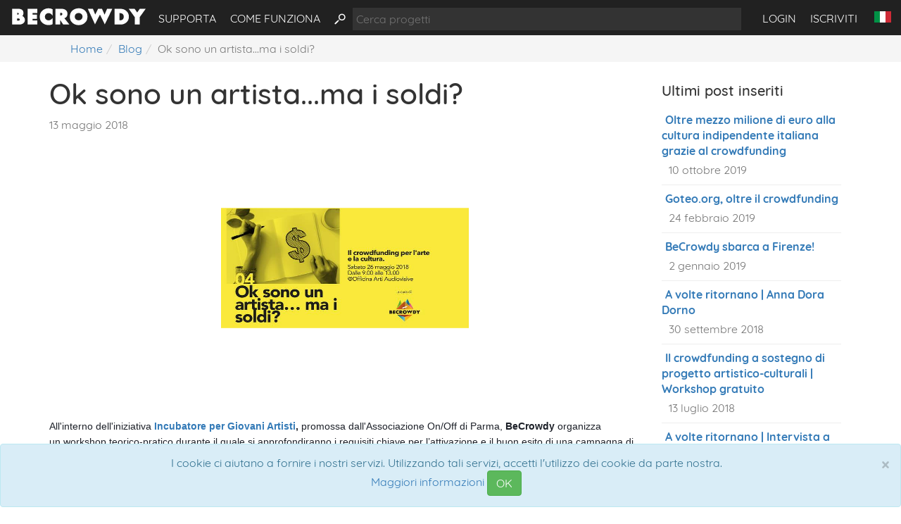

--- FILE ---
content_type: text/html
request_url: https://www.becrowdy.com/blog/ok-sono-un-artista-ma-i-soldi-34
body_size: 17145
content:
<!doctype html><html lang="it" itemscope="" itemtype="http://schema.org/WebPage"><head><title>Ok sono un artista...ma i soldi? | Blog | BeCrowdy - Crowdfunding culturale italiano</title><meta http-equiv="X-UA-Compatible" content="IE=edge,chrome=1"><meta charset="UTF-8"><script type="text/javascript">(window.NREUM||(NREUM={})).init={ajax:{deny_list:["bam.nr-data.net"]},feature_flags:["soft_nav"]};(window.NREUM||(NREUM={})).loader_config={licenseKey:"246b0e1a9d",applicationID:"28217964",browserID:"28223347"};;/*! For license information please see nr-loader-rum-1.302.0.min.js.LICENSE.txt */
(()=>{var e,t,r={122:(e,t,r)=>{"use strict";r.d(t,{a:()=>i});var n=r(944);function i(e,t){try{if(!e||"object"!=typeof e)return(0,n.R)(3);if(!t||"object"!=typeof t)return(0,n.R)(4);const r=Object.create(Object.getPrototypeOf(t),Object.getOwnPropertyDescriptors(t)),a=0===Object.keys(r).length?e:r;for(let o in a)if(void 0!==e[o])try{if(null===e[o]){r[o]=null;continue}Array.isArray(e[o])&&Array.isArray(t[o])?r[o]=Array.from(new Set([...e[o],...t[o]])):"object"==typeof e[o]&&"object"==typeof t[o]?r[o]=i(e[o],t[o]):r[o]=e[o]}catch(e){r[o]||(0,n.R)(1,e)}return r}catch(e){(0,n.R)(2,e)}}},154:(e,t,r)=>{"use strict";r.d(t,{OF:()=>c,RI:()=>i,WN:()=>u,bv:()=>a,gm:()=>o,mw:()=>s,sb:()=>d});var n=r(863);const i="undefined"!=typeof window&&!!window.document,a="undefined"!=typeof WorkerGlobalScope&&("undefined"!=typeof self&&self instanceof WorkerGlobalScope&&self.navigator instanceof WorkerNavigator||"undefined"!=typeof globalThis&&globalThis instanceof WorkerGlobalScope&&globalThis.navigator instanceof WorkerNavigator),o=i?window:"undefined"!=typeof WorkerGlobalScope&&("undefined"!=typeof self&&self instanceof WorkerGlobalScope&&self||"undefined"!=typeof globalThis&&globalThis instanceof WorkerGlobalScope&&globalThis),s=Boolean("hidden"===o?.document?.visibilityState),c=/iPad|iPhone|iPod/.test(o.navigator?.userAgent),d=c&&"undefined"==typeof SharedWorker,u=((()=>{const e=o.navigator?.userAgent?.match(/Firefox[/\s](\d+\.\d+)/);Array.isArray(e)&&e.length>=2&&e[1]})(),Date.now()-(0,n.t)())},163:(e,t,r)=>{"use strict";r.d(t,{j:()=>T});var n=r(384),i=r(741);var a=r(555);r(860).K7.genericEvents;const o="experimental.resources",s="register",c=e=>{if(!e||"string"!=typeof e)return!1;try{document.createDocumentFragment().querySelector(e)}catch{return!1}return!0};var d=r(614),u=r(944),l=r(122);const f="[data-nr-mask]",g=e=>(0,l.a)(e,(()=>{const e={feature_flags:[],experimental:{allow_registered_children:!1,resources:!1},mask_selector:"*",block_selector:"[data-nr-block]",mask_input_options:{color:!1,date:!1,"datetime-local":!1,email:!1,month:!1,number:!1,range:!1,search:!1,tel:!1,text:!1,time:!1,url:!1,week:!1,textarea:!1,select:!1,password:!0}};return{ajax:{deny_list:void 0,block_internal:!0,enabled:!0,autoStart:!0},api:{get allow_registered_children(){return e.feature_flags.includes(s)||e.experimental.allow_registered_children},set allow_registered_children(t){e.experimental.allow_registered_children=t},duplicate_registered_data:!1},distributed_tracing:{enabled:void 0,exclude_newrelic_header:void 0,cors_use_newrelic_header:void 0,cors_use_tracecontext_headers:void 0,allowed_origins:void 0},get feature_flags(){return e.feature_flags},set feature_flags(t){e.feature_flags=t},generic_events:{enabled:!0,autoStart:!0},harvest:{interval:30},jserrors:{enabled:!0,autoStart:!0},logging:{enabled:!0,autoStart:!0},metrics:{enabled:!0,autoStart:!0},obfuscate:void 0,page_action:{enabled:!0},page_view_event:{enabled:!0,autoStart:!0},page_view_timing:{enabled:!0,autoStart:!0},performance:{capture_marks:!1,capture_measures:!1,capture_detail:!0,resources:{get enabled(){return e.feature_flags.includes(o)||e.experimental.resources},set enabled(t){e.experimental.resources=t},asset_types:[],first_party_domains:[],ignore_newrelic:!0}},privacy:{cookies_enabled:!0},proxy:{assets:void 0,beacon:void 0},session:{expiresMs:d.wk,inactiveMs:d.BB},session_replay:{autoStart:!0,enabled:!1,preload:!1,sampling_rate:10,error_sampling_rate:100,collect_fonts:!1,inline_images:!1,fix_stylesheets:!0,mask_all_inputs:!0,get mask_text_selector(){return e.mask_selector},set mask_text_selector(t){c(t)?e.mask_selector="".concat(t,",").concat(f):""===t||null===t?e.mask_selector=f:(0,u.R)(5,t)},get block_class(){return"nr-block"},get ignore_class(){return"nr-ignore"},get mask_text_class(){return"nr-mask"},get block_selector(){return e.block_selector},set block_selector(t){c(t)?e.block_selector+=",".concat(t):""!==t&&(0,u.R)(6,t)},get mask_input_options(){return e.mask_input_options},set mask_input_options(t){t&&"object"==typeof t?e.mask_input_options={...t,password:!0}:(0,u.R)(7,t)}},session_trace:{enabled:!0,autoStart:!0},soft_navigations:{enabled:!0,autoStart:!0},spa:{enabled:!0,autoStart:!0},ssl:void 0,user_actions:{enabled:!0,elementAttributes:["id","className","tagName","type"]}}})());var p=r(154),m=r(324);let h=0;const v={buildEnv:m.F3,distMethod:m.Xs,version:m.xv,originTime:p.WN},b={appMetadata:{},customTransaction:void 0,denyList:void 0,disabled:!1,harvester:void 0,isolatedBacklog:!1,isRecording:!1,loaderType:void 0,maxBytes:3e4,obfuscator:void 0,onerror:void 0,ptid:void 0,releaseIds:{},session:void 0,timeKeeper:void 0,registeredEntities:[],jsAttributesMetadata:{bytes:0},get harvestCount(){return++h}},y=e=>{const t=(0,l.a)(e,b),r=Object.keys(v).reduce((e,t)=>(e[t]={value:v[t],writable:!1,configurable:!0,enumerable:!0},e),{});return Object.defineProperties(t,r)};var _=r(701);const w=e=>{const t=e.startsWith("http");e+="/",r.p=t?e:"https://"+e};var x=r(836),k=r(241);const S={accountID:void 0,trustKey:void 0,agentID:void 0,licenseKey:void 0,applicationID:void 0,xpid:void 0},A=e=>(0,l.a)(e,S),R=new Set;function T(e,t={},r,o){let{init:s,info:c,loader_config:d,runtime:u={},exposed:l=!0}=t;if(!c){const e=(0,n.pV)();s=e.init,c=e.info,d=e.loader_config}e.init=g(s||{}),e.loader_config=A(d||{}),c.jsAttributes??={},p.bv&&(c.jsAttributes.isWorker=!0),e.info=(0,a.D)(c);const f=e.init,m=[c.beacon,c.errorBeacon];R.has(e.agentIdentifier)||(f.proxy.assets&&(w(f.proxy.assets),m.push(f.proxy.assets)),f.proxy.beacon&&m.push(f.proxy.beacon),e.beacons=[...m],function(e){const t=(0,n.pV)();Object.getOwnPropertyNames(i.W.prototype).forEach(r=>{const n=i.W.prototype[r];if("function"!=typeof n||"constructor"===n)return;let a=t[r];e[r]&&!1!==e.exposed&&"micro-agent"!==e.runtime?.loaderType&&(t[r]=(...t)=>{const n=e[r](...t);return a?a(...t):n})})}(e),(0,n.US)("activatedFeatures",_.B),e.runSoftNavOverSpa&&=!0===f.soft_navigations.enabled&&f.feature_flags.includes("soft_nav")),u.denyList=[...f.ajax.deny_list||[],...f.ajax.block_internal?m:[]],u.ptid=e.agentIdentifier,u.loaderType=r,e.runtime=y(u),R.has(e.agentIdentifier)||(e.ee=x.ee.get(e.agentIdentifier),e.exposed=l,(0,k.W)({agentIdentifier:e.agentIdentifier,drained:!!_.B?.[e.agentIdentifier],type:"lifecycle",name:"initialize",feature:void 0,data:e.config})),R.add(e.agentIdentifier)}},234:(e,t,r)=>{"use strict";r.d(t,{W:()=>a});var n=r(836),i=r(687);class a{constructor(e,t){this.agentIdentifier=e,this.ee=n.ee.get(e),this.featureName=t,this.blocked=!1}deregisterDrain(){(0,i.x3)(this.agentIdentifier,this.featureName)}}},241:(e,t,r)=>{"use strict";r.d(t,{W:()=>a});var n=r(154);const i="newrelic";function a(e={}){try{n.gm.dispatchEvent(new CustomEvent(i,{detail:e}))}catch(e){}}},261:(e,t,r)=>{"use strict";r.d(t,{$9:()=>d,BL:()=>s,CH:()=>g,Dl:()=>_,Fw:()=>y,PA:()=>h,Pl:()=>n,Tb:()=>l,U2:()=>a,V1:()=>k,Wb:()=>x,bt:()=>b,cD:()=>v,d3:()=>w,dT:()=>c,eY:()=>p,fF:()=>f,hG:()=>i,k6:()=>o,nb:()=>m,o5:()=>u});const n="api-",i="addPageAction",a="addToTrace",o="addRelease",s="finished",c="interaction",d="log",u="noticeError",l="pauseReplay",f="recordCustomEvent",g="recordReplay",p="register",m="setApplicationVersion",h="setCurrentRouteName",v="setCustomAttribute",b="setErrorHandler",y="setPageViewName",_="setUserId",w="start",x="wrapLogger",k="measure"},289:(e,t,r)=>{"use strict";r.d(t,{GG:()=>a,Qr:()=>s,sB:()=>o});var n=r(878);function i(){return"undefined"==typeof document||"complete"===document.readyState}function a(e,t){if(i())return e();(0,n.sp)("load",e,t)}function o(e){if(i())return e();(0,n.DD)("DOMContentLoaded",e)}function s(e){if(i())return e();(0,n.sp)("popstate",e)}},324:(e,t,r)=>{"use strict";r.d(t,{F3:()=>i,Xs:()=>a,xv:()=>n});const n="1.302.0",i="PROD",a="CDN"},374:(e,t,r)=>{r.nc=(()=>{try{return document?.currentScript?.nonce}catch(e){}return""})()},384:(e,t,r)=>{"use strict";r.d(t,{NT:()=>o,US:()=>u,Zm:()=>s,bQ:()=>d,dV:()=>c,pV:()=>l});var n=r(154),i=r(863),a=r(910);const o={beacon:"bam.nr-data.net",errorBeacon:"bam.nr-data.net"};function s(){return n.gm.NREUM||(n.gm.NREUM={}),void 0===n.gm.newrelic&&(n.gm.newrelic=n.gm.NREUM),n.gm.NREUM}function c(){let e=s();return e.o||(e.o={ST:n.gm.setTimeout,SI:n.gm.setImmediate||n.gm.setInterval,CT:n.gm.clearTimeout,XHR:n.gm.XMLHttpRequest,REQ:n.gm.Request,EV:n.gm.Event,PR:n.gm.Promise,MO:n.gm.MutationObserver,FETCH:n.gm.fetch,WS:n.gm.WebSocket},(0,a.i)(...Object.values(e.o))),e}function d(e,t){let r=s();r.initializedAgents??={},t.initializedAt={ms:(0,i.t)(),date:new Date},r.initializedAgents[e]=t}function u(e,t){s()[e]=t}function l(){return function(){let e=s();const t=e.info||{};e.info={beacon:o.beacon,errorBeacon:o.errorBeacon,...t}}(),function(){let e=s();const t=e.init||{};e.init={...t}}(),c(),function(){let e=s();const t=e.loader_config||{};e.loader_config={...t}}(),s()}},389:(e,t,r)=>{"use strict";function n(e,t=500,r={}){const n=r?.leading||!1;let i;return(...r)=>{n&&void 0===i&&(e.apply(this,r),i=setTimeout(()=>{i=clearTimeout(i)},t)),n||(clearTimeout(i),i=setTimeout(()=>{e.apply(this,r)},t))}}function i(e){let t=!1;return(...r)=>{t||(t=!0,e.apply(this,r))}}r.d(t,{J:()=>i,s:()=>n})},555:(e,t,r)=>{"use strict";r.d(t,{D:()=>s,f:()=>o});var n=r(384),i=r(122);const a={beacon:n.NT.beacon,errorBeacon:n.NT.errorBeacon,licenseKey:void 0,applicationID:void 0,sa:void 0,queueTime:void 0,applicationTime:void 0,ttGuid:void 0,user:void 0,account:void 0,product:void 0,extra:void 0,jsAttributes:{},userAttributes:void 0,atts:void 0,transactionName:void 0,tNamePlain:void 0};function o(e){try{return!!e.licenseKey&&!!e.errorBeacon&&!!e.applicationID}catch(e){return!1}}const s=e=>(0,i.a)(e,a)},566:(e,t,r)=>{"use strict";r.d(t,{LA:()=>s,bz:()=>o});var n=r(154);const i="xxxxxxxx-xxxx-4xxx-yxxx-xxxxxxxxxxxx";function a(e,t){return e?15&e[t]:16*Math.random()|0}function o(){const e=n.gm?.crypto||n.gm?.msCrypto;let t,r=0;return e&&e.getRandomValues&&(t=e.getRandomValues(new Uint8Array(30))),i.split("").map(e=>"x"===e?a(t,r++).toString(16):"y"===e?(3&a()|8).toString(16):e).join("")}function s(e){const t=n.gm?.crypto||n.gm?.msCrypto;let r,i=0;t&&t.getRandomValues&&(r=t.getRandomValues(new Uint8Array(e)));const o=[];for(var s=0;s<e;s++)o.push(a(r,i++).toString(16));return o.join("")}},606:(e,t,r)=>{"use strict";r.d(t,{i:()=>a});var n=r(908);a.on=o;var i=a.handlers={};function a(e,t,r,a){o(a||n.d,i,e,t,r)}function o(e,t,r,i,a){a||(a="feature"),e||(e=n.d);var o=t[a]=t[a]||{};(o[r]=o[r]||[]).push([e,i])}},607:(e,t,r)=>{"use strict";r.d(t,{W:()=>n});const n=(0,r(566).bz)()},614:(e,t,r)=>{"use strict";r.d(t,{BB:()=>o,H3:()=>n,g:()=>d,iL:()=>c,tS:()=>s,uh:()=>i,wk:()=>a});const n="NRBA",i="SESSION",a=144e5,o=18e5,s={STARTED:"session-started",PAUSE:"session-pause",RESET:"session-reset",RESUME:"session-resume",UPDATE:"session-update"},c={SAME_TAB:"same-tab",CROSS_TAB:"cross-tab"},d={OFF:0,FULL:1,ERROR:2}},630:(e,t,r)=>{"use strict";r.d(t,{T:()=>n});const n=r(860).K7.pageViewEvent},646:(e,t,r)=>{"use strict";r.d(t,{y:()=>n});class n{constructor(e){this.contextId=e}}},687:(e,t,r)=>{"use strict";r.d(t,{Ak:()=>d,Ze:()=>f,x3:()=>u});var n=r(241),i=r(836),a=r(606),o=r(860),s=r(646);const c={};function d(e,t){const r={staged:!1,priority:o.P3[t]||0};l(e),c[e].get(t)||c[e].set(t,r)}function u(e,t){e&&c[e]&&(c[e].get(t)&&c[e].delete(t),p(e,t,!1),c[e].size&&g(e))}function l(e){if(!e)throw new Error("agentIdentifier required");c[e]||(c[e]=new Map)}function f(e="",t="feature",r=!1){if(l(e),!e||!c[e].get(t)||r)return p(e,t);c[e].get(t).staged=!0,g(e)}function g(e){const t=Array.from(c[e]);t.every(([e,t])=>t.staged)&&(t.sort((e,t)=>e[1].priority-t[1].priority),t.forEach(([t])=>{c[e].delete(t),p(e,t)}))}function p(e,t,r=!0){const o=e?i.ee.get(e):i.ee,c=a.i.handlers;if(!o.aborted&&o.backlog&&c){if((0,n.W)({agentIdentifier:e,type:"lifecycle",name:"drain",feature:t}),r){const e=o.backlog[t],r=c[t];if(r){for(let t=0;e&&t<e.length;++t)m(e[t],r);Object.entries(r).forEach(([e,t])=>{Object.values(t||{}).forEach(t=>{t[0]?.on&&t[0]?.context()instanceof s.y&&t[0].on(e,t[1])})})}}o.isolatedBacklog||delete c[t],o.backlog[t]=null,o.emit("drain-"+t,[])}}function m(e,t){var r=e[1];Object.values(t[r]||{}).forEach(t=>{var r=e[0];if(t[0]===r){var n=t[1],i=e[3],a=e[2];n.apply(i,a)}})}},699:(e,t,r)=>{"use strict";r.d(t,{It:()=>a,KC:()=>s,No:()=>i,qh:()=>o});var n=r(860);const i=16e3,a=1e6,o="SESSION_ERROR",s={[n.K7.logging]:!0,[n.K7.genericEvents]:!1,[n.K7.jserrors]:!1,[n.K7.ajax]:!1}},701:(e,t,r)=>{"use strict";r.d(t,{B:()=>a,t:()=>o});var n=r(241);const i=new Set,a={};function o(e,t){const r=t.agentIdentifier;a[r]??={},e&&"object"==typeof e&&(i.has(r)||(t.ee.emit("rumresp",[e]),a[r]=e,i.add(r),(0,n.W)({agentIdentifier:r,loaded:!0,drained:!0,type:"lifecycle",name:"load",feature:void 0,data:e})))}},741:(e,t,r)=>{"use strict";r.d(t,{W:()=>a});var n=r(944),i=r(261);class a{#e(e,...t){if(this[e]!==a.prototype[e])return this[e](...t);(0,n.R)(35,e)}addPageAction(e,t){return this.#e(i.hG,e,t)}register(e){return this.#e(i.eY,e)}recordCustomEvent(e,t){return this.#e(i.fF,e,t)}setPageViewName(e,t){return this.#e(i.Fw,e,t)}setCustomAttribute(e,t,r){return this.#e(i.cD,e,t,r)}noticeError(e,t){return this.#e(i.o5,e,t)}setUserId(e){return this.#e(i.Dl,e)}setApplicationVersion(e){return this.#e(i.nb,e)}setErrorHandler(e){return this.#e(i.bt,e)}addRelease(e,t){return this.#e(i.k6,e,t)}log(e,t){return this.#e(i.$9,e,t)}start(){return this.#e(i.d3)}finished(e){return this.#e(i.BL,e)}recordReplay(){return this.#e(i.CH)}pauseReplay(){return this.#e(i.Tb)}addToTrace(e){return this.#e(i.U2,e)}setCurrentRouteName(e){return this.#e(i.PA,e)}interaction(e){return this.#e(i.dT,e)}wrapLogger(e,t,r){return this.#e(i.Wb,e,t,r)}measure(e,t){return this.#e(i.V1,e,t)}}},773:(e,t,r)=>{"use strict";r.d(t,{z_:()=>a,XG:()=>s,TZ:()=>n,rs:()=>i,xV:()=>o});r(154),r(566),r(384);const n=r(860).K7.metrics,i="sm",a="cm",o="storeSupportabilityMetrics",s="storeEventMetrics"},782:(e,t,r)=>{"use strict";r.d(t,{T:()=>n});const n=r(860).K7.pageViewTiming},836:(e,t,r)=>{"use strict";r.d(t,{P:()=>s,ee:()=>c});var n=r(384),i=r(990),a=r(646),o=r(607);const s="nr@context:".concat(o.W),c=function e(t,r){var n={},o={},u={},l=!1;try{l=16===r.length&&d.initializedAgents?.[r]?.runtime.isolatedBacklog}catch(e){}var f={on:p,addEventListener:p,removeEventListener:function(e,t){var r=n[e];if(!r)return;for(var i=0;i<r.length;i++)r[i]===t&&r.splice(i,1)},emit:function(e,r,n,i,a){!1!==a&&(a=!0);if(c.aborted&&!i)return;t&&a&&t.emit(e,r,n);var s=g(n);m(e).forEach(e=>{e.apply(s,r)});var d=v()[o[e]];d&&d.push([f,e,r,s]);return s},get:h,listeners:m,context:g,buffer:function(e,t){const r=v();if(t=t||"feature",f.aborted)return;Object.entries(e||{}).forEach(([e,n])=>{o[n]=t,t in r||(r[t]=[])})},abort:function(){f._aborted=!0,Object.keys(f.backlog).forEach(e=>{delete f.backlog[e]})},isBuffering:function(e){return!!v()[o[e]]},debugId:r,backlog:l?{}:t&&"object"==typeof t.backlog?t.backlog:{},isolatedBacklog:l};return Object.defineProperty(f,"aborted",{get:()=>{let e=f._aborted||!1;return e||(t&&(e=t.aborted),e)}}),f;function g(e){return e&&e instanceof a.y?e:e?(0,i.I)(e,s,()=>new a.y(s)):new a.y(s)}function p(e,t){n[e]=m(e).concat(t)}function m(e){return n[e]||[]}function h(t){return u[t]=u[t]||e(f,t)}function v(){return f.backlog}}(void 0,"globalEE"),d=(0,n.Zm)();d.ee||(d.ee=c)},843:(e,t,r)=>{"use strict";r.d(t,{u:()=>i});var n=r(878);function i(e,t=!1,r,i){(0,n.DD)("visibilitychange",function(){if(t)return void("hidden"===document.visibilityState&&e());e(document.visibilityState)},r,i)}},860:(e,t,r)=>{"use strict";r.d(t,{$J:()=>u,K7:()=>c,P3:()=>d,XX:()=>i,Yy:()=>s,df:()=>a,qY:()=>n,v4:()=>o});const n="events",i="jserrors",a="browser/blobs",o="rum",s="browser/logs",c={ajax:"ajax",genericEvents:"generic_events",jserrors:i,logging:"logging",metrics:"metrics",pageAction:"page_action",pageViewEvent:"page_view_event",pageViewTiming:"page_view_timing",sessionReplay:"session_replay",sessionTrace:"session_trace",softNav:"soft_navigations",spa:"spa"},d={[c.pageViewEvent]:1,[c.pageViewTiming]:2,[c.metrics]:3,[c.jserrors]:4,[c.spa]:5,[c.ajax]:6,[c.sessionTrace]:7,[c.softNav]:8,[c.sessionReplay]:9,[c.logging]:10,[c.genericEvents]:11},u={[c.pageViewEvent]:o,[c.pageViewTiming]:n,[c.ajax]:n,[c.spa]:n,[c.softNav]:n,[c.metrics]:i,[c.jserrors]:i,[c.sessionTrace]:a,[c.sessionReplay]:a,[c.logging]:s,[c.genericEvents]:"ins"}},863:(e,t,r)=>{"use strict";function n(){return Math.floor(performance.now())}r.d(t,{t:()=>n})},878:(e,t,r)=>{"use strict";function n(e,t){return{capture:e,passive:!1,signal:t}}function i(e,t,r=!1,i){window.addEventListener(e,t,n(r,i))}function a(e,t,r=!1,i){document.addEventListener(e,t,n(r,i))}r.d(t,{DD:()=>a,jT:()=>n,sp:()=>i})},908:(e,t,r)=>{"use strict";r.d(t,{d:()=>n,p:()=>i});var n=r(836).ee.get("handle");function i(e,t,r,i,a){a?(a.buffer([e],i),a.emit(e,t,r)):(n.buffer([e],i),n.emit(e,t,r))}},910:(e,t,r)=>{"use strict";r.d(t,{i:()=>a});var n=r(944);const i=new Map;function a(...e){return e.every(e=>{if(i.has(e))return i.get(e);const t="function"==typeof e&&e.toString().includes("[native code]");return t||(0,n.R)(64,e?.name||e?.toString()),i.set(e,t),t})}},944:(e,t,r)=>{"use strict";r.d(t,{R:()=>i});var n=r(241);function i(e,t){"function"==typeof console.debug&&(console.debug("New Relic Warning: https://github.com/newrelic/newrelic-browser-agent/blob/main/docs/warning-codes.md#".concat(e),t),(0,n.W)({agentIdentifier:null,drained:null,type:"data",name:"warn",feature:"warn",data:{code:e,secondary:t}}))}},990:(e,t,r)=>{"use strict";r.d(t,{I:()=>i});var n=Object.prototype.hasOwnProperty;function i(e,t,r){if(n.call(e,t))return e[t];var i=r();if(Object.defineProperty&&Object.keys)try{return Object.defineProperty(e,t,{value:i,writable:!0,enumerable:!1}),i}catch(e){}return e[t]=i,i}}},n={};function i(e){var t=n[e];if(void 0!==t)return t.exports;var a=n[e]={exports:{}};return r[e](a,a.exports,i),a.exports}i.m=r,i.d=(e,t)=>{for(var r in t)i.o(t,r)&&!i.o(e,r)&&Object.defineProperty(e,r,{enumerable:!0,get:t[r]})},i.f={},i.e=e=>Promise.all(Object.keys(i.f).reduce((t,r)=>(i.f[r](e,t),t),[])),i.u=e=>"nr-rum-1.302.0.min.js",i.o=(e,t)=>Object.prototype.hasOwnProperty.call(e,t),e={},t="NRBA-1.302.0.PROD:",i.l=(r,n,a,o)=>{if(e[r])e[r].push(n);else{var s,c;if(void 0!==a)for(var d=document.getElementsByTagName("script"),u=0;u<d.length;u++){var l=d[u];if(l.getAttribute("src")==r||l.getAttribute("data-webpack")==t+a){s=l;break}}if(!s){c=!0;var f={296:"sha512-wOb3n9Oo7XFlPj8/eeDjhAZxpAcaDdsBkC//L8axozi0po4wdPEJ2ECVlu9KEBVFgfQVL0TCY6kPzr0KcVfkBQ=="};(s=document.createElement("script")).charset="utf-8",i.nc&&s.setAttribute("nonce",i.nc),s.setAttribute("data-webpack",t+a),s.src=r,0!==s.src.indexOf(window.location.origin+"/")&&(s.crossOrigin="anonymous"),f[o]&&(s.integrity=f[o])}e[r]=[n];var g=(t,n)=>{s.onerror=s.onload=null,clearTimeout(p);var i=e[r];if(delete e[r],s.parentNode&&s.parentNode.removeChild(s),i&&i.forEach(e=>e(n)),t)return t(n)},p=setTimeout(g.bind(null,void 0,{type:"timeout",target:s}),12e4);s.onerror=g.bind(null,s.onerror),s.onload=g.bind(null,s.onload),c&&document.head.appendChild(s)}},i.r=e=>{"undefined"!=typeof Symbol&&Symbol.toStringTag&&Object.defineProperty(e,Symbol.toStringTag,{value:"Module"}),Object.defineProperty(e,"__esModule",{value:!0})},i.p="https://js-agent.newrelic.com/",(()=>{var e={374:0,840:0};i.f.j=(t,r)=>{var n=i.o(e,t)?e[t]:void 0;if(0!==n)if(n)r.push(n[2]);else{var a=new Promise((r,i)=>n=e[t]=[r,i]);r.push(n[2]=a);var o=i.p+i.u(t),s=new Error;i.l(o,r=>{if(i.o(e,t)&&(0!==(n=e[t])&&(e[t]=void 0),n)){var a=r&&("load"===r.type?"missing":r.type),o=r&&r.target&&r.target.src;s.message="Loading chunk "+t+" failed.\n("+a+": "+o+")",s.name="ChunkLoadError",s.type=a,s.request=o,n[1](s)}},"chunk-"+t,t)}};var t=(t,r)=>{var n,a,[o,s,c]=r,d=0;if(o.some(t=>0!==e[t])){for(n in s)i.o(s,n)&&(i.m[n]=s[n]);if(c)c(i)}for(t&&t(r);d<o.length;d++)a=o[d],i.o(e,a)&&e[a]&&e[a][0](),e[a]=0},r=self["webpackChunk:NRBA-1.302.0.PROD"]=self["webpackChunk:NRBA-1.302.0.PROD"]||[];r.forEach(t.bind(null,0)),r.push=t.bind(null,r.push.bind(r))})(),(()=>{"use strict";i(374);var e=i(566),t=i(741);class r extends t.W{agentIdentifier=(0,e.LA)(16)}var n=i(860);const a=Object.values(n.K7);var o=i(163);var s=i(908),c=i(863),d=i(261),u=i(241),l=i(944),f=i(701),g=i(773);function p(e,t,i,a){const o=a||i;!o||o[e]&&o[e]!==r.prototype[e]||(o[e]=function(){(0,s.p)(g.xV,["API/"+e+"/called"],void 0,n.K7.metrics,i.ee),(0,u.W)({agentIdentifier:i.agentIdentifier,drained:!!f.B?.[i.agentIdentifier],type:"data",name:"api",feature:d.Pl+e,data:{}});try{return t.apply(this,arguments)}catch(e){(0,l.R)(23,e)}})}function m(e,t,r,n,i){const a=e.info;null===r?delete a.jsAttributes[t]:a.jsAttributes[t]=r,(i||null===r)&&(0,s.p)(d.Pl+n,[(0,c.t)(),t,r],void 0,"session",e.ee)}var h=i(687),v=i(234),b=i(289),y=i(154),_=i(384);const w=e=>y.RI&&!0===e?.privacy.cookies_enabled;function x(e){return!!(0,_.dV)().o.MO&&w(e)&&!0===e?.session_trace.enabled}var k=i(389),S=i(699);class A extends v.W{constructor(e,t){super(e.agentIdentifier,t),this.agentRef=e,this.abortHandler=void 0,this.featAggregate=void 0,this.onAggregateImported=void 0,this.deferred=Promise.resolve(),!1===e.init[this.featureName].autoStart?this.deferred=new Promise((t,r)=>{this.ee.on("manual-start-all",(0,k.J)(()=>{(0,h.Ak)(e.agentIdentifier,this.featureName),t()}))}):(0,h.Ak)(e.agentIdentifier,t)}importAggregator(e,t,r={}){if(this.featAggregate)return;let n;this.onAggregateImported=new Promise(e=>{n=e});const a=async()=>{let a;await this.deferred;try{if(w(e.init)){const{setupAgentSession:t}=await i.e(296).then(i.bind(i,305));a=t(e)}}catch(e){(0,l.R)(20,e),this.ee.emit("internal-error",[e]),(0,s.p)(S.qh,[e],void 0,this.featureName,this.ee)}try{if(!this.#t(this.featureName,a,e.init))return(0,h.Ze)(this.agentIdentifier,this.featureName),void n(!1);const{Aggregate:i}=await t();this.featAggregate=new i(e,r),e.runtime.harvester.initializedAggregates.push(this.featAggregate),n(!0)}catch(e){(0,l.R)(34,e),this.abortHandler?.(),(0,h.Ze)(this.agentIdentifier,this.featureName,!0),n(!1),this.ee&&this.ee.abort()}};y.RI?(0,b.GG)(()=>a(),!0):a()}#t(e,t,r){if(this.blocked)return!1;switch(e){case n.K7.sessionReplay:return x(r)&&!!t;case n.K7.sessionTrace:return!!t;default:return!0}}}var R=i(630),T=i(614);class E extends A{static featureName=R.T;constructor(e){var t;super(e,R.T),this.setupInspectionEvents(e.agentIdentifier),t=e,p(d.Fw,function(e,r){"string"==typeof e&&("/"!==e.charAt(0)&&(e="/"+e),t.runtime.customTransaction=(r||"http://custom.transaction")+e,(0,s.p)(d.Pl+d.Fw,[(0,c.t)()],void 0,void 0,t.ee))},t),this.ee.on("api-send-rum",(e,t)=>(0,s.p)("send-rum",[e,t],void 0,this.featureName,this.ee)),this.importAggregator(e,()=>i.e(296).then(i.bind(i,108)))}setupInspectionEvents(e){const t=(t,r)=>{t&&(0,u.W)({agentIdentifier:e,timeStamp:t.timeStamp,loaded:"complete"===t.target.readyState,type:"window",name:r,data:t.target.location+""})};(0,b.sB)(e=>{t(e,"DOMContentLoaded")}),(0,b.GG)(e=>{t(e,"load")}),(0,b.Qr)(e=>{t(e,"navigate")}),this.ee.on(T.tS.UPDATE,(t,r)=>{(0,u.W)({agentIdentifier:e,type:"lifecycle",name:"session",data:r})})}}var N=i(843),j=i(878),I=i(782);class O extends A{static featureName=I.T;constructor(e){super(e,I.T),y.RI&&((0,N.u)(()=>(0,s.p)("docHidden",[(0,c.t)()],void 0,I.T,this.ee),!0),(0,j.sp)("pagehide",()=>(0,s.p)("winPagehide",[(0,c.t)()],void 0,I.T,this.ee)),this.importAggregator(e,()=>i.e(296).then(i.bind(i,350))))}}class P extends A{static featureName=g.TZ;constructor(e){super(e,g.TZ),y.RI&&document.addEventListener("securitypolicyviolation",e=>{(0,s.p)(g.xV,["Generic/CSPViolation/Detected"],void 0,this.featureName,this.ee)}),this.importAggregator(e,()=>i.e(296).then(i.bind(i,623)))}}new class extends r{constructor(e){var t;(super(),y.gm)?(this.features={},(0,_.bQ)(this.agentIdentifier,this),this.desiredFeatures=new Set(e.features||[]),this.desiredFeatures.add(E),this.runSoftNavOverSpa=[...this.desiredFeatures].some(e=>e.featureName===n.K7.softNav),(0,o.j)(this,e,e.loaderType||"agent"),t=this,p(d.cD,function(e,r,n=!1){if("string"==typeof e){if(["string","number","boolean"].includes(typeof r)||null===r)return m(t,e,r,d.cD,n);(0,l.R)(40,typeof r)}else(0,l.R)(39,typeof e)},t),function(e){p(d.Dl,function(t){if("string"==typeof t||null===t)return m(e,"enduser.id",t,d.Dl,!0);(0,l.R)(41,typeof t)},e)}(this),function(e){p(d.nb,function(t){if("string"==typeof t||null===t)return m(e,"application.version",t,d.nb,!1);(0,l.R)(42,typeof t)},e)}(this),function(e){p(d.d3,function(){e.ee.emit("manual-start-all")},e)}(this),this.run()):(0,l.R)(21)}get config(){return{info:this.info,init:this.init,loader_config:this.loader_config,runtime:this.runtime}}get api(){return this}run(){try{const e=function(e){const t={};return a.forEach(r=>{t[r]=!!e[r]?.enabled}),t}(this.init),t=[...this.desiredFeatures];t.sort((e,t)=>n.P3[e.featureName]-n.P3[t.featureName]),t.forEach(t=>{if(!e[t.featureName]&&t.featureName!==n.K7.pageViewEvent)return;if(this.runSoftNavOverSpa&&t.featureName===n.K7.spa)return;if(!this.runSoftNavOverSpa&&t.featureName===n.K7.softNav)return;const r=function(e){switch(e){case n.K7.ajax:return[n.K7.jserrors];case n.K7.sessionTrace:return[n.K7.ajax,n.K7.pageViewEvent];case n.K7.sessionReplay:return[n.K7.sessionTrace];case n.K7.pageViewTiming:return[n.K7.pageViewEvent];default:return[]}}(t.featureName).filter(e=>!(e in this.features));r.length>0&&(0,l.R)(36,{targetFeature:t.featureName,missingDependencies:r}),this.features[t.featureName]=new t(this)})}catch(e){(0,l.R)(22,e);for(const e in this.features)this.features[e].abortHandler?.();const t=(0,_.Zm)();delete t.initializedAgents[this.agentIdentifier]?.features,delete this.sharedAggregator;return t.ee.get(this.agentIdentifier).abort(),!1}}}({features:[E,O,P],loaderType:"lite"})})()})();</script><meta name="viewport" content="width=device-width, initial-scale=1.0"><meta name="format-detection" content="telephone=no"><link rel="shortcut icon" href="/favicon.png" /><link rel="alternate" hreflang="it" href="https://www.becrowdy.com/blog/ok-sono-un-artista-ma-i-soldi-34" /><link rel="alternate" hreflang="en" href="https://www.becrowdy.com/en/blog/ok-sono-un-artista-ma-i-soldi-34" /><meta name="description" content="Un workshop teorico-pratico per approfondire i requisiti chiave per l’attivazione e il buon esito di una campagna di crowdfunding - BeCrowdy cultural crowdfunding" /><meta property="og:description" content="Un workshop teorico-pratico per approfondire i requisiti chiave per l’attivazione e il buon esito di una campagna di crowdfunding - BeCrowdy cultural crowdfunding" /><meta property="og:image" content="https://d1q3qvso4ecpyr.cloudfront.net/blog_image/5af8b3bad669f.jpg" /><meta property="fb:app_id" content="1412237252392142" /><meta property="og:site_name" content="BeCrowdy - Crowdfunding culturale italiano" /><meta property="og:title" content="Ok sono un artista...ma i soldi? | Blog" /><meta property="og:url" content="https://www.becrowdy.com/blog/ok-sono-un-artista-ma-i-soldi-34" /><link rel="stylesheet" type="text/css" href="https://static.becrowdy.com/assets/74c94/css/compiled/main.css/main.css"><script type="application/ld+json"> { "@context": "http://schema.org", "@type": "Organization", "url": "https:\/\/www.becrowdy.com\/", "logo": "https:\/\/static.becrowdy.com\/assets\/74c94\/images\/logo_default.png", "sameAs": [ "https://www.facebook.com/Becrowdy", "https://twitter.com/Becrowdy", "https://plus.google.com/109897883255454075011" ] } </script><script type="application/ld+json"> { "@context": "http://schema.org", "@type": "WebSite", "url": "https:\/\/www.becrowdy.com\/", "potentialAction": { "@type": "SearchAction", "target": "https://www.becrowdy.com/supporta?q={search_term_string}", "query-input": "required name=search_term_string" } } </script></head><body class="language-it no-js"><noscript><iframe src="//www.googletagmanager.com/ns.html?id=GTM-TXZ2Z4" height="0" width="0" style="display:none;visibility:hidden"></iframe></noscript><script>(function(w,d,s,l,i){w[l]=w[l]||[];w[l].push({'gtm.start':
                    new Date().getTime(),event:'gtm.js'});var f=d.getElementsByTagName(s)[0],
                    j=d.createElement(s),dl=l!='dataLayer'?'&l='+l:'';j.async=true;j.src=
                    '//www.googletagmanager.com/gtm.js?id='+i+dl;f.parentNode.insertBefore(j,f);
            })(window,document,'script','dataLayer','GTM-TXZ2Z4');</script><input type="checkbox" class="hidden" id="menu_toggle" /><div class="pushmenu-push"><div class="viewport"><div class="pushmenu-backdrop"></div><div class="xs-bar" role="navigation" aria-hidden="true"><label for="menu_toggle" title="Toggle navigation" class="btn navbar-toggle"><span class="icon-bar"></span><span class="icon-bar"></span><span class="icon-bar"></span></label><a href="/" class="visible-xs"><div class="brand"><h1 class="text-hide" style="margin: 0;">BeCrowdy - Crowdfunding culturale italiano</h1></div></a></div><div class="main-navbar-container pushmenu" role="navigation"><div class="container-fluid navbar-container"><h1 class="hidden-xs brand-container"><a href="/" class="brand"><span class="text-hide">BeCrowdy | Crowdfunding platform</span></a></h1><div class="navbar-main"><ul class="nav navbar-nav"><li class=" pull-left"><a href="/supporta">Supporta</a></li><li class=" pull-left"><a href="/come-funziona">Come funziona</a></li></ul></div><div class="nav-search hidden-sm"><i class="bc-icon-search"></i><form action="/supporta" role="search" method="get"><input type="search" name="q" placeholder="Cerca progetti" /></form></div><div class="pull-left menu-label visible-xs"><p><i class="bc-icon-settings"></i> Menu utente</p></div><div class="navbar-secondary pull-right"><ul class="nav navbar-nav navbar-right pull-right"><li class="pull-right user-menu hidden-xs dropdown lang-switcher"><a href="#_" class="dropdown-toggle" data-toggle="dropdown"><i aria-hidden="true" style="background: url('https://static.becrowdy.com/assets/74c94/images/flag_it.svg') no-repeat center center; background-size: contain; display: inline-block; height: 16px; width: 32px;"></i></a><ul class="dropdown-menu"><li><a href="https://www.becrowdy.com/blog/ok-sono-un-artista-ma-i-soldi-34">Italiano</a></li><li><a href="https://www.becrowdy.com/en/blog/ok-sono-un-artista-ma-i-soldi-34">English</a></li></ul></li><li class="pull-right"><a href="/iscriviti">Iscriviti</a></li><li class="pull-right"><a href="/login">Login</a></li></ul></div><div class="pull-left menu-label visible-xs"><p><i class="bc-icon-world"></i> Language</p></div><div class="navbar-secondary pull-right visible-xs" style="padding-bottom: 50px;"><ul class="nav navbar-nav pull-right visible-xs"><li><a href="https://www.becrowdy.com/blog/ok-sono-un-artista-ma-i-soldi-34">Italiano</a></li><li><a href="https://www.becrowdy.com/en/blog/ok-sono-un-artista-ma-i-soldi-34">English</a></li></ul></div><div class="navbar-secondary pull-right visible-xs" style="padding-bottom: 50px;"><ul class="nav navbar-nav pull-right visible-xs"><li><a href="/privacy">Privacy</a></li><li><a href="/cookie">Cookie policy</a></li></ul></div></div> </div><div class="body-container"><div class="clearfix" style="width: 100%; background-color: #f5f5f5;"><div class="container"><div class="col-xs-12"><ol class="breadcrumb" style="margin-bottom: 0;" itemscope itemtype="http://schema.org/BreadcrumbList"><li itemprop="itemListElement" itemscope itemtype="http://schema.org/ListItem"><a href="/" itemprop="item"><span itemprop="name">Home</span></a><meta itemprop="position" content="1" /></li><li itemprop="itemListElement" itemscope itemtype="http://schema.org/ListItem"><a href="/blog" itemprop="item"><span itemprop="name">Blog</span></a><meta itemprop="position" content="2" /></li><li class="active" itemprop="itemListElement" itemscope itemtype="http://schema.org/ListItem"><span itemprop="name">Ok sono un artista...ma i soldi?</span><meta itemprop="position" content="3" /></li></ol></div></div></div><div class="container" role="main"><div class="col-xs-12 col-md-9 blog-content" itemscope itemtype="http://schema.org/BlogPosting"><h1 itemprop="name">Ok sono un artista...ma i soldi?</h1><p class="help-block">13 maggio 2018</p><meta itemprop="datePublished" content="2018-05-13" /><div class="image-container" style="position: relative; margin-bottom: 30px;"><img itemprop="image" src="https://d1q3qvso4ecpyr.cloudfront.net/blog_image/5af8b3bad669f.jpg" alt="Ok sono un artista...ma i soldi?" style="display: block; margin: 0 auto; width: 100%; height: auto; max-width: 640px; max-height: 365px;" /></div><div itemprop="articleBody"><p><span style="color:rgb(29, 33, 41); font-family:helvetica,arial,sans-serif; font-size:14px">All&#39;interno dell&#39;iniziativa&nbsp;<strong><a href="http://officineonoff.com/community/incubatore-giovani-artisti/">Incubatore per Giovani Artisti</a>,</strong>&nbsp;promossa dall&#39;Associazione On/Off di Parma,<strong> BeCrowdy </strong>organizza un&nbsp;workshop teorico-pratico durante il quale si approfondiranno i requisiti chiave per l&rsquo;attivazione e il buon esito di una campagna di crowdfunding a sostegno del proprio progetto artistico-culturale, rivolto a organizzazioni, operatori e lavoratori del settore culturale.</span></p><p><strong><span style="color:rgb(29, 33, 41); font-family:helvetica,arial,sans-serif; font-size:14px">QUANDO</span></strong></p><p><span style="color:rgb(29, 33, 41); font-family:helvetica,arial,sans-serif; font-size:14px">Sabato 26 maggio dalle 9.00 alle 13.00</span></p><p><span style="color:rgb(29, 33, 41); font-family:helvetica,arial,sans-serif; font-size:14px">@Officina Arti Audiovisive | Via Mafalda di Savoia 17/a | Parma</span></p><p><strong><span style="color:rgb(29, 33, 41); font-family:helvetica,arial,sans-serif; font-size:14px">INFO &amp; ISCRIZIONI</span></strong><br /><span style="color:rgb(29, 33, 41); font-family:helvetica,arial,sans-serif; font-size:14px">La partecipazione agli incontri si considerer&agrave; confermata una volta compilato la Scheda di iscrizione online e aver inviato a <a href="mailto:corsi@officineonoff.com">corsi@officineonoff.com</a> la ricevuta di versamento della quota di iscrizione via bonifico bancario.</span><br /><span style="color:rgb(29, 33, 41); font-family:helvetica,arial,sans-serif; font-size:14px">A questo link la Scheda di Iscrizione e i dati per effettuare il pagamento:&nbsp;</span><a href="https://l.facebook.com/l.php?u=https%3A%2F%2Fgoo.gl%2FbQKPJt&amp;h=ATPMUGpmBmJJ06QbCQCEJB3doyVSwKaJL1aBBTOgImAzdywskTrdAAjryDez2zEieEpkWA0_9AAOsno1IBXjbZeOEHYttkvabr_NhDaX5k-mAKJ65A&amp;s=1" style="color: rgb(54, 88, 153); cursor: pointer; text-decoration-line: none; font-family: Helvetica, Arial, sans-serif; font-size: 14px;">https://goo.gl/bQKPJt</a></p><p>&nbsp;</p></div><hr /><div><h3>TAGS</h3><div style="margin-top: 20px;"><a class="tag-label label label-primary" href="#_" itemprop="keywords"></a>&nbsp; </div></div><hr /><div class="blog-share-buttons social-icons" data-cookie="social" style="display: none;"><h3>CONDIVIDI</h3><a href="#_" id="fb-share"><i class="bc-icon-facebook"></i></a>&nbsp; <a href="https://twitter.com/share?url=https%3A%2F%2Fwww.becrowdy.com%2Fsu%2Fq5Nia" target="_blank"><i class="bc-icon-twitter"></i></a>&nbsp; <a href="https://plus.google.com/share?url=https%3A%2F%2Fwww.becrowdy.com%2Fsu%2Fq5Nia" onclick="javascript:window.open(this.href, '', 'menubar=no,toolbar=no,resizable=yes,scrollbars=yes,height=600,width=600');return false;"><i class="bc-icon-gplus"></i></a></div></div><div class="col-xs-12 col-md-3"><h4 style="margin-top: 30px;">Ultimi post inseriti</h4><ul class="list-unstyled"><li style="border-bottom: 1px solid #eee; padding-top: 8px;"><strong style="padding-left: 5px;"><a href="/blog/oltre-mezzo-milione-di-euro-alla-cultura-indipendente-italiana-grazie-al-crowdfunding-41">Oltre mezzo milione di euro alla cultura indipendente italiana grazie al crowdfunding</a></strong><span style="padding-left: 10px;" class="help-block">10 ottobre 2019</span></li><li style="border-bottom: 1px solid #eee; padding-top: 8px;"><strong style="padding-left: 5px;"><a href="/blog/goteo-org-oltre-il-crowdfunding-40">Goteo.org, oltre il crowdfunding</a></strong><span style="padding-left: 10px;" class="help-block">24 febbraio 2019</span></li><li style="border-bottom: 1px solid #eee; padding-top: 8px;"><strong style="padding-left: 5px;"><a href="/blog/becrowdy-sbarca-a-firenze-39">BeCrowdy sbarca a Firenze!</a></strong><span style="padding-left: 10px;" class="help-block">2 gennaio 2019</span></li><li style="border-bottom: 1px solid #eee; padding-top: 8px;"><strong style="padding-left: 5px;"><a href="/blog/a-volte-ritornano-anna-dora-dorno-38">A volte ritornano | Anna Dora Dorno</a></strong><span style="padding-left: 10px;" class="help-block">30 settembre 2018</span></li><li style="border-bottom: 1px solid #eee; padding-top: 8px;"><strong style="padding-left: 5px;"><a href="/blog/il-crowdfunding-a-sostegno-di-progetto-artistico-culturali-workshop-gratuito-37">Il crowdfunding a sostegno di progetto artistico-culturali | Workshop gratuito</a></strong><span style="padding-left: 10px;" class="help-block">13 luglio 2018</span></li><li style="border-bottom: 1px solid #eee; padding-top: 8px;"><strong style="padding-left: 5px;"><a href="/blog/a-volte-ritornano-intervista-a-mirko-manetti-36">A volte ritornano | Intervista a Mirko Manetti</a></strong><span style="padding-left: 10px;" class="help-block">24 giugno 2018</span></li><li style="border-bottom: 1px solid #eee; padding-top: 8px;"><strong style="padding-left: 5px;"><a href="/blog/incubatore-per-giovani-artisti-quattro-incontri-ad-on-off-33">Incubatore per Giovani Artisti | Quattro incontri ad ON/OFF</a></strong><span style="padding-left: 10px;" class="help-block">12 aprile 2018</span></li><li style="border-bottom: 1px solid #eee; padding-top: 8px;"><strong style="padding-left: 5px;"><a href="/blog/la-fragilita-del-sistema-culturale-32">La fragilità del sistema culturale</a></strong><span style="padding-left: 10px;" class="help-block">6 agosto 2017</span></li><li style="border-bottom: 1px solid #eee; padding-top: 8px;"><strong style="padding-left: 5px;"><a href="/blog/cercasi-partnership-disperatamente-intervista-a-chiara-faini-di-smart-italia-31">Cercasi partnership disperatamente: intervista a Chiara Faini di Smart Italia</a></strong><span style="padding-left: 10px;" class="help-block">27 aprile 2017</span></li><li style="border-bottom: 1px solid #eee; padding-top: 8px;"><strong style="padding-left: 5px;"><a href="/blog/cultural-crowdfunding-pro-il-workshop-30">Cultural Crowdfunding Pro | Il Workshop</a></strong><span style="padding-left: 10px;" class="help-block">11 aprile 2017</span></li></ul><h4 style="margin-top: 30px;">Post correlati</h4><ul class="list-unstyled"><li style="border-bottom: 1px solid #eee; padding-top: 8px;"><strong style="padding-left: 5px;"><a href="/blog/incubatore-per-giovani-artisti-quattro-incontri-ad-on-off-33">Incubatore per Giovani Artisti | Quattro incontri ad ON/OFF</a></strong><span style="padding-left: 10px;" class="help-block">12 aprile 2018</span></li><li style="border-bottom: 1px solid #eee; padding-top: 8px;"><strong style="padding-left: 5px;"><a href="/blog/la-fragilita-del-sistema-culturale-32">La fragilità del sistema culturale</a></strong><span style="padding-left: 10px;" class="help-block">6 agosto 2017</span></li></ul></div></div></div><div class="footer"><div class="container" style="border-bottom: 1px dotted white; padding-bottom: 15px;"><div class="col-md-2 col-sm-3 hidden-xs"><h4>Proponi</h4><ul class="footer-links"><li><a href="/come-funziona">Come funziona</a></li><li><a href="//guide.becrowdy.com/">Guide</a></li></ul></div><div class="col-md-2 col-sm-3 hidden-xs"><h4>Supporta</h4><ul class="footer-links"><li><a href="/supporta/visual-arts">Arti visive</a></li><li><a href="/supporta/publishing">Editoria</a></li><li><a href="/supporta/events">Eventi</a></li><li><a href="/supporta/music">Musica</a></li><li><a href="/supporta/performing-arts">Arti performative</a></li></ul></div><div class="col-md-2 col-sm-3 hidden-xs"><h4>Chi siamo</h4><ul class="footer-links"><li><a href="/team">Il team</a></li><li><a href="/chi-siamo">Crowdfunding</a></li><li><a href="/contatti">Contatti</a></li><li><a href="/termini-e-condizioni">Termini di Utilizzo</a></li><li><a href="/privacy">Privacy</a></li><li><a href="/cookie">Cookie</a></li><li><a href="/blog">Blog</a></li></ul></div><div class="col-md-2 col-sm-3 hidden-xs"><h4>Partners</h4><ul class="footer-links"><li><a href="http://officinaonoff.com/" target="_blank">On/Off</a></li><li><a href="/partners/mycd">MyCd</a></li><li><a href="/partners/mei">MEI</a></li></ul></div><div class="visible-sm"><br style="clear: both;" /></div><div class="col-md-4 social-icons col-sm-12"><h4 style="float: left;"><i class="bc-icon-compass"></i> Seguici su</h4><ul class='nav nav-pills pull-right'><li><a href="https://www.facebook.com/Becrowdy" target="_blank" title="Facebook"><i class="bc-icon-facebook"></i></a></li><li><a href="https://twitter.com/Becrowdy" target="_blank" title="Twitter"><i class="bc-icon-twitter"></i></a></li><li><a href="https://plus.google.com/109897883255454075011" target="_blank" title="Google+" rel="publisher"><i class="bc-icon-gplus"></i></a></li></ul><div class="clearfix"></div><i class='bc-icon-newsletter'></i> Iscriviti alla newsletter<br /><form action="/newsletter/subscribe" method="post" class="newsletter-form"><div class=""><input type="text" name="email" required="required" class="form-control" placeholder="Indirizzo email" style="width: 100%; margin-bottom: 5px;" value="" /></div><input type="submit" class="btn" value="Iscriviti" style="background: #666; width: 100%; margin-bottom: 10px;" /></form><div style="font-size: 10px; width: 100%; line-height: 11px;">Cliccando su Iscriviti dichiari di aver preso visione e di aver accettato le condizioni di privacy</div></div></div><div class="container cc-container" style="margin-top: 10px;"><div class="col-xs-12 col-sm-6 links-container"><ul class="links" style="margin: 0; padding: 0;"><li class="secondary"><a href="/come-funziona">Come funziona</a></li><li><a href="/faq">F.A.Q.</a></li><li><a href="/contatti">Contatti</a></li><li><a href="/termini-e-condizioni">Termini</a></li></ul></div><div class="col-xs-12 col-sm-6 copyright-container" role="contentinfo"><div class="pull-right"> BeCrowdy &copy; 2025. Tutti i diritti sono riservati - P.I. 02708040346 </div></div></div></div> </div></div><div id="cookie_consent" class="alert alert-info fade clearfix"><button type="button" class="close" data-dismiss="alert" aria-label="Chiudi"><span aria-hidden="true">&times;</span></button> I cookie ci aiutano a fornire i nostri servizi. Utilizzando tali servizi, accetti l'utilizzo dei cookie da parte nostra.<br /><a href="/cookie">Maggiori informazioni</a>&nbsp;<button type="button" class="btn btn-success" data-dismiss="alert">OK</button></div><!-- generated by eu-aws-webserver1-prod.becrowdy.com at 2025-11-12T08:39:42+01:00 --><script type="text/javascript">window.___lang='it';window._bec_cookie_domain='.becrowdy.com';</script><link rel="stylesheet" type="text/css" href="https://static.becrowdy.com/assets/74c94/css/compiled/font.css/font.css"><script src="https://code.jquery.com/jquery-3.2.1.min.js"
        integrity="sha256-hwg4gsxgFZhOsEEamdOYGBf13FyQuiTwlAQgxVSNgt4="
        crossorigin="anonymous"></script><script type="text/javascript" src="https://static.becrowdy.com/assets/74c94/js/compiled/main.js/main.js"></script><script type="text/javascript">(function($){
            $(function(){
                $('#fb-share').click(function(e){
                    e.preventDefault();

                    FB.ui({
                        method: 'share',
                        href: 'https://www.becrowdy.com/su/q5Nia'
                    }, function(response){});
                });
            });
        })(jQuery);
        window.loadSocialScripts();</script><script type="text/javascript">window.NREUM||(NREUM={});NREUM.info={"beacon":"bam.nr-data.net","licenseKey":"246b0e1a9d","applicationID":"28217964","transactionName":"b1ZaZ0AEWRVWBUBRWlYceVBGDFgIGARRW0dXRFxKbQdbCVA5RFdGTA==","queueTime":0,"applicationTime":118,"atts":"QxFZEQgeShs=","errorBeacon":"bam.nr-data.net","agent":""}</script></body></html>

--- FILE ---
content_type: text/css
request_url: https://static.becrowdy.com/assets/74c94/css/compiled/font.css/font.css
body_size: 3256
content:
@font-face{font-family:Quicksand;font-style:normal;font-weight:300;src:local('Quicksand Light'),local('Quicksand-Light'),url(/font/Quicksand-Light.woff2) format('woff2'),url(/font/Quicksand-Light.woff) format('woff'),url(/font/Quicksand-Light.eot) format('embedded-opentype'),url(/font/Quicksand-Light.ttf) format('opentype');unicode-range:U+0100-024F,U+1E00-1EFF,U+20A0-20AB,U+20AD-20CF,U+2C60-2C7F,U+A720-A7FF}@font-face{font-family:Quicksand;font-style:normal;font-weight:300;src:local('Quicksand Light'),local('Quicksand-Light'),url(/font/Quicksand-Light.woff2) format('woff2'),url(/font/Quicksand-Light.woff) format('woff'),url(/font/Quicksand-Light.eot) format('embedded-opentype'),url(/font/Quicksand-Light.ttf) format('opentype');unicode-range:U+0000-00FF,U+0131,U+0152-0153,U+02C6,U+02DA,U+02DC,U+2000-206F,U+2074,U+20AC,U+2212,U+2215}@font-face{font-family:Quicksand;font-style:normal;font-weight:400;src:local('Quicksand Regular'),local('Quicksand-Regular'),url(/font/Quicksand-Regular.woff2) format('woff2'),url(/font/Quicksand-Regular.woff) format('woff'),url(/font/Quicksand-Regular.eot) format('embedded-opentype'),url(/font/Quicksand-Regular.ttf) format('opentype');unicode-range:U+0100-024F,U+1E00-1EFF,U+20A0-20AB,U+20AD-20CF,U+2C60-2C7F,U+A720-A7FF}@font-face{font-family:Quicksand;font-style:normal;font-weight:400;src:local('Quicksand Regular'),local('Quicksand-Regular'),url(/font/Quicksand-Regular.woff2) format('woff2'),url(/font/Quicksand-Regular.woff) format('woff'),url(/font/Quicksand-Regular.eot) format('embedded-opentype'),url(/font/Quicksand-Regular.ttf) format('opentype');unicode-range:U+0000-00FF,U+0131,U+0152-0153,U+02C6,U+02DA,U+02DC,U+2000-206F,U+2074,U+20AC,U+2212,U+2215}@font-face{font-family:Quicksand;font-style:normal;font-weight:500;src:local('Quicksand Medium'),local('Quicksand-Medium'),url(/font/Quicksand-Medium.woff2) format('woff2'),url(/font/Quicksand-Medium.woff) format('woff'),url(/font/Quicksand-Medium.eot) format('embedded-opentype'),url(/font/Quicksand-Medium.ttf) format('opentype');unicode-range:U+0100-024F,U+1E00-1EFF,U+20A0-20AB,U+20AD-20CF,U+2C60-2C7F,U+A720-A7FF}@font-face{font-family:Quicksand;font-style:normal;font-weight:500;src:local('Quicksand Medium'),local('Quicksand-Medium'),url(/font/Quicksand-Medium.woff2) format('woff2'),url(/font/Quicksand-Medium.woff) format('woff'),url(/font/Quicksand-Medium.eot) format('embedded-opentype'),url(/font/Quicksand-Medium.ttf) format('opentype');unicode-range:U+0000-00FF,U+0131,U+0152-0153,U+02C6,U+02DA,U+02DC,U+2000-206F,U+2074,U+20AC,U+2212,U+2215}@font-face{font-family:Quicksand;font-style:normal;font-weight:700;src:local('Quicksand Bold'),local('Quicksand-Bold'),url(/font/Quicksand-Bold.woff2) format('woff2'),url(/font/Quicksand-Bold.woff) format('woff'),url(/font/Quicksand-Bold.eot) format('embedded-opentype'),url(/font/Quicksand-Bold.ttf) format('opentype');unicode-range:U+0100-024F,U+1E00-1EFF,U+20A0-20AB,U+20AD-20CF,U+2C60-2C7F,U+A720-A7FF}@font-face{font-family:Quicksand;font-style:normal;font-weight:700;src:local('Quicksand Bold'),local('Quicksand-Bold'),url(/font/Quicksand-Bold.woff2) format('woff2'),url(/font/Quicksand-Bold.woff) format('woff'),url(/font/Quicksand-Bold.eot) format('embedded-opentype'),url(/font/Quicksand-Bold.ttf) format('opentype');unicode-range:U+0000-00FF,U+0131,U+0152-0153,U+02C6,U+02DA,U+02DC,U+2000-206F,U+2074,U+20AC,U+2212,U+2215}

--- FILE ---
content_type: text/plain
request_url: https://www.google-analytics.com/j/collect?v=1&_v=j102&aip=1&a=1771776252&t=pageview&_s=1&dl=https%3A%2F%2Fwww.becrowdy.com%2Fblog%2Fok-sono-un-artista-ma-i-soldi-34&ul=en-us%40posix&dt=Ok%20sono%20un%20artista...ma%20i%20soldi%3F%20%7C%20Blog%20%7C%20BeCrowdy%20-%20Crowdfunding%20culturale%20italiano&sr=1280x720&vp=1280x720&_u=YGBAgAABAAAAAC~&jid=94280133&gjid=1839320029&cid=176678155.1769972237&tid=UA-47586661-1&_gid=491474687.1769972237&_slc=1&gtm=45He61r1n71TXZ2Z4za200&gcd=13l3l3l3l1l1&dma=0&tag_exp=103116026~103200004~104527906~104528501~104684208~104684211~115495938~115616986~115938466~115938468~116185181~116185182~116988315~117041588&z=1633113932
body_size: -450
content:
2,cG-SMCKGGT877